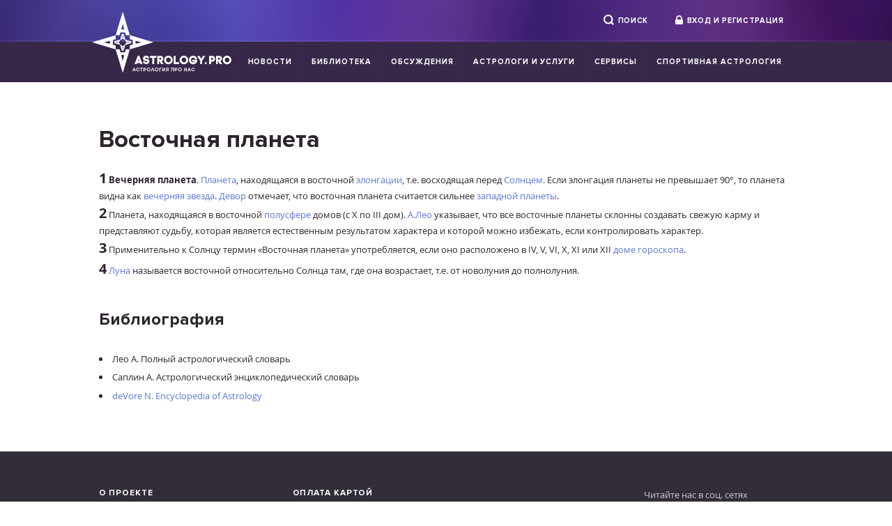

--- FILE ---
content_type: text/html; charset=utf-8
request_url: https://astrology.pro/vostochnaya_pl/
body_size: 5072
content:
<!DOCTYPE html>
<html>
    <head>
        <meta http-equiv="Content-Type" content="text/html; charset=utf-8" />

        <meta http-equiv="X-Ua-Compatible" content="ie=edge">
        <meta name="viewport" content="width=device-width, initial-scale=1.0" />  
        <meta name="description" content="Восточная планета" />
<meta name="keywords" content="" />
<meta name="title" content="Восточная планета" />

        
        <title>Восточная планета</title>

        <link rel="stylesheet" type="text/css" media="screen" href="/css/vendor.css?v142" />
<link rel="stylesheet" type="text/css" media="screen" href="/css/common.css?v255" />
<link rel="stylesheet" type="text/css" media="screen" href="/css/custom.css?v163" />


        <link rel="shortcut icon" href="/favicon.ico">

        

        <script type="text/javascript" src="/js/vendor.js?v144"></script>
<script type="text/javascript" src="/js/common.js?214"></script>
<script type="text/javascript" src="/js/astrochart.js?080"></script>


        <script charset="UTF-8" src="//cdn.sendpulse.com/js/push/ae535112ca7d0b3a45bb17484768e261_0.js" async></script>
 
       
<!-- Facebook Pixel Code -->
<script>
!function(f,b,e,v,n,t,s)
{if(f.fbq)return;n=f.fbq=function(){n.callMethod?
n.callMethod.apply(n,arguments):n.queue.push(arguments)};
if(!f._fbq)f._fbq=n;n.push=n;n.loaded=!0;n.version='2.0';
n.queue=[];t=b.createElement(e);t.async=!0;
t.src=v;s=b.getElementsByTagName(e)[0];
s.parentNode.insertBefore(t,s)}(window, document,'script',
'https://connect.facebook.net/en_US/fbevents.js');
fbq('init', '958143871288612');
fbq('track', 'PageView');
</script>
<noscript><img height="1" width="1" style="display:none"
src="https://www.facebook.com/tr?id=958143871288612&ev=PageView&noscript=1"
/></noscript>
<!-- End Facebook Pixel Code -->
    </head>
    <body class="" data-has-avatar="0" data-user-token=""
          data-user-id="" data-is-authenticated="" 
          data-host="astrology.pro" data-user-region-id="">
                <div class="body-wrapper ">
                            <header class="header is-fixed">
    <div class="header-controls">
        <div class="header-wrapper">
            <a href="//astrology.pro/" class="header-logo"><span>Astrology.pro — астрология про нас.</span></a>
            <div class='header-controls-right'>
                <div class='header-actions'>
                    <form js-header-search class='header-search' action='//astrology.pro/search/'><div class='header-search-input'><input type='text' name='query'></div><button class='header-action mod-borderless'><i class='mod-search'></i><span>Поиск</span></button></form><a href='#' js-signin-open class='header-action mod-borderless'><i class='mod-lock'></i><span>Вход и регистрация</span></a>                </div>
            </div>
        </div>
    </div>
    <div class="header-menu">
        <div class="header-wrapper">
		<button class="toggle_mnu">
					<span class="sandwich">
						<span class="sw-topper"></span>
						<span class="sw-bottom"></span>
						<span class="sw-footer"></span>
					</span>
				</button>
            <nav class="header-menu-container" role="navigation">
                <ul>
                                                                                                <li class="header-menu-item">
                                <a href="//astrology.pro/news/" data-name="" class="header-menu-link ">Новости</a>
                            </li>
                                                                                                                        <li class="header-menu-item">
                                <a href="//astrology.pro/library/" data-name="" class="header-menu-link ">Библиотека</a>
                            </li>
                                                                                                                        <li class="header-menu-item">
                                <a href="//astrology.pro/forum/" data-name="" class="header-menu-link ">Обсуждения</a>
                            </li>
                                                                                                                        <li class="header-menu-item">
                                <a href="//astrology.pro/experts/" data-name="" class="header-menu-link ">Астрологи и услуги</a>
                            </li>
                                                                                                                        <li class="header-menu-item">
                                <a href="#" data-name="" class="header-menu-link ">Сервисы</a>
                                <ul>
                                                                            <li >
                                            <a href="//astrology.pro/timezoneandplace/" class="header-menu-link__dropdown">Построить Гороскоп</a>
                                        </li>
                                                                            <li >
                                            <a href="//astrology.pro/astrowiki/" class="header-menu-link__dropdown">Астропедия</a>
                                        </li>
                                                                            <li >
                                            <a href="//astrology.pro/gem/" class="header-menu-link__dropdown">Справочник камней</a>
                                        </li>
                                                                    </ul>
                            </li>
                                                                                                                        <li class="header-menu-item">
                                <a href="//astrology.pro/sport/" data-name="" class="header-menu-link ">Спортивная Астрология</a>
                            </li>
                                                            </ul>
            </nav>

        </div>
    </div>

</header>
                <main class="content">
                    <div class="section mod-static" js-article>
    <div class="section-wrapper">
        <h1 class="section-title">Восточная планета</h1>
        <div class="section-content"><table width='100%' cellspacing='0' cellpadding='0' style='padding:10px'><tr><td align='justify'><b style="font-size: 150%;">1</b> <strong>Вечерняя планета</strong>. <a href="/planeta/">Планета</a>, находящаяся в восточной <a href="/elongacia/">элонгации</a>, т.е. восходящая перед <a href="/solnce/">Солнцем</a>. Если элонгация планеты не превышает 90°, то планета видна как <a href="/vechernyaa/">вечерняя звезда</a>. <a href="/devor/">Девор</a> отмечает, что восточная планета считается сильнее <a href="/zapadnaya_pl/">западной планеты</a>.</td></tr><tr><td align='justify'><b style="font-size: 150%;">2</b> Планета, находящаяся в восточной <a href="/polusferi/">полусфере</a> домов (с X по III дом). <a href="/allen_u/">А.Лео</a> указывает, что все восточные планеты склонны создавать свежую карму и представляют судьбу, которая является естественным результатом характера и которой можно избежать, если контролировать характер.</td></tr><tr><td align='justify'><b style="font-size: 150%;">3</b> Применительно к Солнцу термин «Восточная планета» употребляется, если оно расположено в IV, V, VI, X, XI или XII <a href="/doma_g/"> доме гороскопа</a>.</td></tr><tr><td><b style="font-size: 150%;">4</b> <a href="/luna/">Луна</a> называется восточной относительно Солнца там, где она возрастает, т.е. от новолуния до полнолуния.</td></tr><tr><td><br><h3>Библиография</h3><br></td></tr><tr><td><li> Лео А. Полный астрологический словарь</li><li> Саплин А. Астрологический энциклопедический словарь</li><li> <a href="http://www.zaytsev.com/Devore/main.html" target="_blank">deVore N. Encyclopedia of Astrology</a></li></td></tr></table></div>
    </div>
</div>

                </main>
                    </div>
                    <footer class="footer">
    <div class='footer-func'>
        <div class='footer-wrapper'>
            <div class='footer-func-cols'>
                <div class='footer-func-left'>
                    <div class='footer-nav'>
                                                <ul class='footer-nav-list'>
                                                    <li class="footer-nav-item">
                                <a href="/about/" class="footer-nav-link">О проекте</a>
                            </li>
                                                    <li class="footer-nav-item">
                                <a href="/offer/" class="footer-nav-link">Пользовательское соглашение</a>
                            </li>
                                                    <li class="footer-nav-item">
                                <a href="/pro-subscription/" class="footer-nav-link">Pro аккаунт</a>
                            </li>
                                                    <li class="footer-nav-item">
                                <a href="/help/" class="footer-nav-link">Справочник</a>
                            </li>
                                                    <li class="footer-nav-item">
                                <a href="/rules/" class="footer-nav-link">Правила сайта</a>
                            </li>
                                                    <li class="footer-nav-item">
                                <a href="/forum/" class="footer-nav-link">Обсуждения</a>
                            </li>
                                                </ul>

                        <ul class='footer-nav-list'>
                                                            <li class="footer-nav-item">
                                    <a href="/payment-card/" class="footer-nav-link">Оплата картой</a>
                                </li>
                                                            <li class="footer-nav-item">
                                    <a href="/prediction/" class="footer-nav-link">Прогнозы</a>
                                </li>
                                                            <li class="footer-nav-item">
                                    <a href="/consultation/" class="footer-nav-link">Экспресс-консультация</a>
                                </li>
                                                        <div class='footer-pay'>
                                <img src="/images/pay/verify.png" alt="">
                                <img src="/images/pay/logos.png" alt="">
                            </div>
                        </ul>




                    </div>
                </div>
                <div class='footer-func-right'>
                    <div class='footer-socials'>
                        <div class='footer-socials-title'>Читайте нас в соц. сетях</div>
                        <div class='footer-socials-descr'>
                            <a target="_blank" class='footer-socials-item mod-vk' href='https://vk.com/astrologypro'></a><a target="_blank" class='footer-socials-item mod-fb' href='https://www.facebook.com/groups/astrology.pro/'></a><a target="_blank" class='footer-socials-item mod-yt' href=https://www.youtube.com/channel/UCZF88fDWRX143yT-IhtOKwQ?view_as=subscriber'></a>                        </div>
                    </div>
                    <div class='footer-contact'>
                                                <div class='footer-contact-descr'>
                            Есть вопросы или предложения?<br>Напишите на <a href='mailto:support@astrology.pro'>support@astrology.pro</a>,<br> и мы все обсудим!
                                                    </div>
                    </div>
                </div>
            </div>
        </div>
    </div>
    <div class='footer-serv'>
        <div class='footer-wrapper'>
            <div class='footer-serv-cols'>
                <div class='footer-serv-left'>
                    <div class='footer-logo'><span>Astrology.pro</span></div>
                </div>
                <div class='footer-serv-right'>
                    <a target="_blank" href='https://creonit.ru' class='footer-creonit'><span class='footer-creonit-text'>Создание сайта</span><img src='/images/creonit.svg' alt='Интернет-агентство Creonit' width='75'></a>
                </div>
            </div>
        </div>
    </div>
</footer>

        
                    <div modal-template>
    <div class='modal mod-auth modal-auth'>
        <div class='content-tabs'>
            <a js-tabs-tab data-tabs-tab='auth:signin' class='content-tab' href='#'><span>Вход</span></a><a js-tabs-tab data-tabs-tab='auth:signup' class='content-tab' href='#'><span>Регистрация</span></a>        </div>
        <div class='content-panes'>
            <div js-tabs-pane data-tabs-pane='auth:signin' class='content-pane'>
                <form class='form mod-login' action='//astrology.pro/office/signin/' method="post">
                    <label class='form-input'>
                        <span class='form-input-label'>Эл. почта</span>
                        <span class='form-input-field'><input type='text' name='email' placeholder=''></span>
                    </label>
                    <label class='form-input'>
                        <span class='form-input-label'>Пароль</span>
                        <span class='form-input-field'><input type='password' name='password' placeholder=''></span>
                    </label>
                    <div class='form-actions'>
                        <button class='form-action' type='submit' button><span>Войти</span></button>
                        <a js-tabs-tab data-tabs-tab='auth:reset' class="auth-reset-link" href='#'>Напомнить пароль</a>
                    </div>
                </form>
                <div class="auth-socials">
    <div class="auth-socials-label">Войти через социальные сети</div>
    <div class="auth-socials-list">
        <a href="https://graph.facebook.com/oauth/authorize?client_id=2436195516403112&redirect_uri=https%3A%2F%2Fastrology.pro%2Foffice%2Fsocial%2Ffb%2F&state=445e2656befa4449f89d43eaa6ac21fe" class="mod-fb auth-socials-item"></a>
        <a href="https://oauth.vk.com/authorize?response_type=code&client_id=5218483&scope=email&redirect_uri=http%3A%2F%2Fastrology.pro%2Foffice%2Fsocial%2Fvk%2F" class="mod-vk auth-socials-item"></a>
        <a href="http://www.odnoklassniki.ru/oauth/authorize?client_id=1240718848&response_type=code&redirect_uri=http://astrology.pro/office/social/ok/" class="mod-ok auth-socials-item"></a>
            </div>
</div>
            </div>
            <div js-tabs-pane data-tabs-pane='auth:signup' class='content-pane'>
                <form class='form mod-signin' action='//astrology.pro/office/signup/' method="post">
                    <div class="form-inputs">



                        <label class='form-input'>
                            <span class='form-input-label'>Имя и фамилия</span>
                            <span class='form-input-field'><input type='text' name='name'></span>
                        </label>
                        <label class='form-input'>
                            <span class='form-input-label'>Эл. почта</span>
                            <span class='form-input-field'><input type='text' name='email'></span>
                        </label>
                        <label class='form-input'>
                            <span class='form-input-label'>Пароль</span>
                            <span class='form-input-field'><input type='password' name='password'></span>
                        </label>
                        <label class='form-input'>
                            <span class='form-input-label'>Повторите пароль</span>
                            <span class='form-input-field'><input type='password' name='repassword'></span>
                        </label>
                        <label class='form-input'>
                            <span class='form-input-label'>Шесть плюс шесть?</span>
                            <span class='form-input-field'><input type='text' name='captcha'></span>
                        </label>

                        <div class='form-input'>
                            <span class='form-input-field'>
                                <label class="checkbox">
                                    <input type="checkbox" name="agreement">
                                    <span class="checkbox-text"><span class="checkbox-input"></span><small style="font-size:11px">Я прочитал и принимаю условия <a href="//astrology.pro/offer/" target="_blank">пользовательского соглашения</a></small></span>
                                </label>
                            </span>
                        </div>

                        <div class='form-actions'>
                            <button class='form-action' type='submit' button><span>Зарегистрироваться</span></button>
                        </div>
                        <div class='form-disclaimer'>
                            Все поля обязательны для заполнения
                        </div>
                    </div>
                </form>

                <div class="auth-socials">
    <div class="auth-socials-label">Войти через социальные сети</div>
    <div class="auth-socials-list">
        <a href="https://graph.facebook.com/oauth/authorize?client_id=2436195516403112&redirect_uri=https%3A%2F%2Fastrology.pro%2Foffice%2Fsocial%2Ffb%2F&state=01ea5a730fa231e6f8f9e561d5597234" class="mod-fb auth-socials-item"></a>
        <a href="https://oauth.vk.com/authorize?response_type=code&client_id=5218483&scope=email&redirect_uri=http%3A%2F%2Fastrology.pro%2Foffice%2Fsocial%2Fvk%2F" class="mod-vk auth-socials-item"></a>
        <a href="http://www.odnoklassniki.ru/oauth/authorize?client_id=1240718848&response_type=code&redirect_uri=http://astrology.pro/office/social/ok/" class="mod-ok auth-socials-item"></a>
            </div>
</div>
            </div>
            <div js-tabs-pane data-tabs-pane='auth:reset' class='content-pane'>
                <form class='form mod-reset' action='//astrology.pro/office/forgot/' method="post">
                    <div class="form-inputs">
                        <label class='form-input'>
                            <span class='form-input-label'>Эл. почта</span>
                            <span class='form-input-field'><input type='text' name='email'></span>
                        </label>
                    </div>
                    <div class='form-actions'>
                        <button class='form-action' type='submit' button><span>Напомнить</span></button>
                    </div>
                </form>
            </div>
        </div>
    </div>
</div>


        
        
        
        
        
        
        <!-- Yandex.Metrika counter --> <script type="text/javascript"> (function (d, w, c) { (w[c] = w[c] || []).push(function() { try { w.yaCounter37174290 = new Ya.Metrika({ id:37174290, clickmap:true, trackLinks:true, accurateTrackBounce:true, webvisor:true }); } catch(e) { } }); var n = d.getElementsByTagName("script")[0], s = d.createElement("script"), f = function () { n.parentNode.insertBefore(s, n); }; s.type = "text/javascript"; s.async = true; s.src = "https://mc.yandex.ru/metrika/watch.js"; if (w.opera == "[object Opera]") { d.addEventListener("DOMContentLoaded", f, false); } else { f(); } })(document, window, "yandex_metrika_callbacks"); </script> <noscript><div><img src="https://mc.yandex.ru/watch/37174290" style="position:absolute; left:-9999px;" alt="" /></div></noscript> <!-- /Yandex.Metrika counter -->
    </body>
<script>
$(".toggle_mnu").click(function() {
	$(".sandwich").toggleClass("active");
	$(".toggle_mnu").toggleClass("active");
	$(".header-menu-container").slideToggle();
});
$(".toggle_mnu_intro").click(function() {
	$(".sandwich").toggleClass("active");
	$(".toggle_mnu_intro").toggleClass("active");
	$(".intro-menu .header-actions").slideToggle();
});

$( ".header-menu-container" ).append('<li class="header-menu-item mobb"><a href="//astrology.pro/search/" data-name="" class="header-menu-link ">Поиск</a></li>');

// $( ".header-menu-container ul" ).after('<li class="header-menu-item mobb"><a href="//astrology.pro/search/" data-name="" class="header-menu-link ">Поиск</a></li>');
</script>
</html>



--- FILE ---
content_type: image/svg+xml
request_url: https://astrology.pro/images/header-space.svg
body_size: 108681
content:
<svg id="Слой_1" data-name="Слой 1" xmlns="http://www.w3.org/2000/svg" xmlns:xlink="http://www.w3.org/1999/xlink" viewBox="0 0 1900 60"><defs><clipPath id="clip-path"><rect width="1899.99887" height="60" style="fill:none"/></clipPath><clipPath id="clip-path-2"><rect x="-6.2357" y="-11.07963" width="1912.58391" height="71.13632" style="fill:none"/></clipPath><clipPath id="clip-path-3"><rect x="-11.23584" y="-16.07935" width="1922.58398" height="81.13599" style="fill:none"/></clipPath></defs><g style="clip-path:url(#clip-path)"><g style="clip-path:url(#clip-path-2)"><g style="clip-path:url(#clip-path-3)"><g style="clip-path:url(#clip-path-3)"><image width="4006" height="170" transform="translate(-11.48 -16.16) scale(0.48)" xlink:href="[data-uri]"/></g></g></g></g></svg>